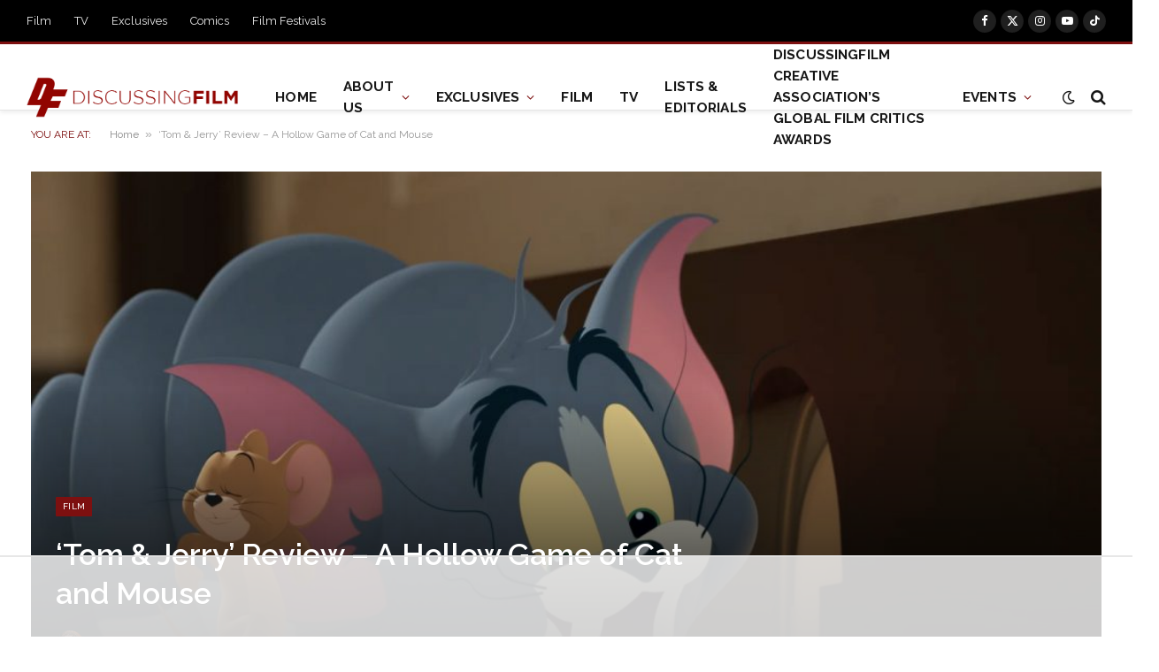

--- FILE ---
content_type: text/html
request_url: https://api.intentiq.com/profiles_engine/ProfilesEngineServlet?at=39&mi=10&dpi=936734067&pt=17&dpn=1&iiqidtype=2&iiqpcid=aaf12b86-0f95-4237-aa02-0c91f4d8170e&iiqpciddate=1768708117028&pcid=26fbfe23-3a60-4bde-8c5b-2ce98de49142&idtype=3&gdpr=0&japs=false&jaesc=0&jafc=0&jaensc=0&jsver=0.33&testGroup=A&source=pbjs&ABTestingConfigurationSource=group&abtg=A&vrref=https%3A%2F%2Fdiscussingfilm.net
body_size: 55
content:
{"abPercentage":97,"adt":1,"ct":2,"isOptedOut":false,"data":{"eids":[]},"dbsaved":"false","ls":true,"cttl":86400000,"abTestUuid":"g_b74fbf2b-b34e-4b77-9505-ccc27aeefbfa","tc":9,"sid":1124813467}

--- FILE ---
content_type: text/html; charset=utf-8
request_url: https://www.google.com/recaptcha/api2/aframe
body_size: 268
content:
<!DOCTYPE HTML><html><head><meta http-equiv="content-type" content="text/html; charset=UTF-8"></head><body><script nonce="1rHYm0r_K8UAH-yGsqCoJg">/** Anti-fraud and anti-abuse applications only. See google.com/recaptcha */ try{var clients={'sodar':'https://pagead2.googlesyndication.com/pagead/sodar?'};window.addEventListener("message",function(a){try{if(a.source===window.parent){var b=JSON.parse(a.data);var c=clients[b['id']];if(c){var d=document.createElement('img');d.src=c+b['params']+'&rc='+(localStorage.getItem("rc::a")?sessionStorage.getItem("rc::b"):"");window.document.body.appendChild(d);sessionStorage.setItem("rc::e",parseInt(sessionStorage.getItem("rc::e")||0)+1);localStorage.setItem("rc::h",'1768708126159');}}}catch(b){}});window.parent.postMessage("_grecaptcha_ready", "*");}catch(b){}</script></body></html>

--- FILE ---
content_type: text/plain
request_url: https://rtb.openx.net/openrtbb/prebidjs
body_size: -225
content:
{"id":"4af37812-fb8c-446e-8c7a-f526eb6e0578","nbr":0}

--- FILE ---
content_type: text/plain
request_url: https://rtb.openx.net/openrtbb/prebidjs
body_size: -225
content:
{"id":"d2a53c7e-82f9-472e-a7eb-a1829c6ae528","nbr":0}

--- FILE ---
content_type: text/plain
request_url: https://rtb.openx.net/openrtbb/prebidjs
body_size: -225
content:
{"id":"3712e4c4-24d0-4c77-a5aa-5338c16a34a5","nbr":0}

--- FILE ---
content_type: text/plain
request_url: https://rtb.openx.net/openrtbb/prebidjs
body_size: -85
content:
{"id":"48168212-1914-48cc-9525-6a2e5e2cd35e","nbr":0}

--- FILE ---
content_type: text/plain
request_url: https://rtb.openx.net/openrtbb/prebidjs
body_size: -226
content:
{"id":"ce11641f-5457-43c9-86f6-99bc1b4b0fb1","nbr":0}

--- FILE ---
content_type: text/plain
request_url: https://rtb.openx.net/openrtbb/prebidjs
body_size: -226
content:
{"id":"f216048d-5eaa-45c0-b4a5-4e2a718f5fb3","nbr":0}

--- FILE ---
content_type: text/plain
request_url: https://rtb.openx.net/openrtbb/prebidjs
body_size: -225
content:
{"id":"529dbb9b-c15b-4883-918d-bd1d786fa722","nbr":0}

--- FILE ---
content_type: text/plain
request_url: https://rtb.openx.net/openrtbb/prebidjs
body_size: -226
content:
{"id":"a25539e6-1d47-445f-acb7-34cde346f6e4","nbr":0}

--- FILE ---
content_type: text/plain
request_url: https://rtb.openx.net/openrtbb/prebidjs
body_size: -226
content:
{"id":"01089b26-72b9-44dc-9bc7-5e9c7a3290d6","nbr":0}

--- FILE ---
content_type: text/plain; charset=utf-8
request_url: https://ads.adthrive.com/http-api/cv2
body_size: 9819
content:
{"om":["-0pjoqFO2ao","-Cu7eRsD_do","00xbjwwl","03ory6zo","0RF6rOHsv7/kzncxnKJSjw==","0b0m8l4f","0p7rptpw","0sm4lr19","1","10011/1013e764d636cb30c882620822ac5139","10011/85b3538a4c09b1a734dbf0ebf99843e3","1028_8728253","10ua7afe","110_584799581434975825","11142692","11212184","11509227","1185:1610326728","11896988","11999803","12010080","12010084","12010088","12123650","12142259","12151247","12219553","12219554","12219563","12219631","12219632","12219633","12219634","124843_8","124844_19","124848_7","12850755","12850756","12_74_18107025","12_74_18107030","12gfb8kp","1374w81n","13mvd7kb","1610326628","1610326728","1611092","16x7UEIxQu8","176_CR52149824","17_24104645","17_24104687","17_24104693","17_24104696","17_24104726","17_24632118","17_24683314","17_24683317","17_24696317","17_24696320","17_24696332","17_24696334","17_24766942","17_24766959","17_24766964","17_24766970","17_24766984","17_24767215","17_24767217","17_24767222","17_24767229","17_24767234","17_24767241","17_24767245","17_24767248","17_24767251","17_24767255","1832l91i","1891/84813","1891/84814","19298r1igh7","19r1igh7","1bmp02l7","1h2987yhpl7","1h7yhpl7","1kpjxj5u","1ktgrre1","1m7ow47i","1r7rfn75","1zjn1epv","1zuc5d3f","1zx7wzcw","202430_200_EAAYACog7t9UKc5iyzOXBU.xMcbVRrAuHeIU5IyS9qdlP9IeJGUyBMfW1N0_","202430_200_EAAYACogIm3jX30jHExW.LZiMVanc.j-uV7dHZ7rh4K3PRdSnOAyBBuRK60_","202430_200_EAAYACogfp82etiOdza92P7KkqCzDPazG1s0NmTQfyLljZ.q7ScyBDr2wK8_","20421090_200_EAAYACogCiuNvM3f3eqfQCYvohgwlLKRPzvhev8ZbASYAZtBcMoyBKdnm3s_","20421090_200_EAAYACogwcoW5vogT5vLuix.rAmo0E1Jidv8mIzVeNWxHoVoBLEyBJLAmwE_","20421090_200_EAAYACogyy0RzHbkTBh30TNsrxZR28Ohi-3ey2rLnbQlrDDSVmQyBCEE070_","206_549410","206_553799","2132:42072323","2132:42828300","2132:45327625","2132:45596424","2132:45919811","2132:45999649","2132:46038614","2149:10868755","2149:12123650","2149:12147059","2149:12151096","2149:12160736","2179:588366512778827143","2179:588463996220411211","2179:594033992319641821","21_rnvjtx7r","2249:581439030","2249:691925891","2249:694710256","2249:703059924","2249:703430542","2249:703670433","2249:704193601","2249:704251784","226226131","226226132","2307:0b0m8l4f","2307:0hly8ynw","2307:17k5v2f6","2307:19r1igh7","2307:1h7yhpl7","2307:1m7ow47i","2307:1zuc5d3f","2307:27s3hbtl","2307:2xe5185b","2307:31yw6nyu","2307:3o9hdib5","2307:4b80jog8","2307:4sq1av6h","2307:4yevyu88","2307:64x7dtvi","2307:794di3me","2307:8fdfc014","2307:9925w9vu","2307:9jse9oga","2307:9mspm15z","2307:9r15vock","2307:a566o9hb","2307:be4hm1i2","2307:bj4kmsd6","2307:byle7ryp","2307:c1hsjx06","2307:cv2huqwc","2307:cymho2zs","2307:ddd2k10l","2307:duxvs448","2307:ekv63n6v","2307:f7ednk5y","2307:fmmrtnw7","2307:fphs0z2t","2307:gx88v0du","2307:hauz7f6h","2307:hj19jbl9","2307:jd035jgw","2307:lp37a2wq","2307:lz23iixx","2307:mfsmf6ch","2307:ndestypq","2307:nv5uhf1y","2307:ouycdkmq","2307:ppn03peq","2307:rifj41it","2307:rmttmrq8","2307:s2ahu2ae","2307:s4s41bit","2307:sk4ge5lf","2307:tty470r7","2307:v1oc480x","2307:vf0dq19q","2307:w15c67ad","2307:wkgmcn8j","2307:xc88kxs9","2307:xe7etvhg","2307:z58lye3x","2409_15064_70_85445183","2409_15064_70_85445193","2409_15064_70_85540796","2409_15064_70_85809022","2409_15064_70_85809046","2409_15064_70_85809050","2409_15064_70_85809052","2409_15064_70_86112923","2409_25495_176_CR52092918","2409_25495_176_CR52092919","2409_25495_176_CR52092920","2409_25495_176_CR52092921","2409_25495_176_CR52092922","2409_25495_176_CR52092923","2409_25495_176_CR52092954","2409_25495_176_CR52092956","2409_25495_176_CR52092957","2409_25495_176_CR52092959","2409_25495_176_CR52150651","2409_25495_176_CR52153848","2409_25495_176_CR52153849","2409_25495_176_CR52175340","2409_25495_176_CR52178314","2409_25495_176_CR52178315","2409_25495_176_CR52178316","2409_25495_176_CR52186411","2409_25495_176_CR52188001","242366065","24598434","246638579","24694809","25048198","25048620","25_0l51bbpm","25_13mvd7kb","25_52qaclee","25_53v6aquw","25_6bfbb9is","25_87z6cimm","25_8b5u826e","25_a9gy0zdv","25_cfnass1q","25_fjzzyur4","25_m2n177jy","25_op9gtamy","25_oz31jrd0","25_pz8lwofu","25_sgaw7i5o","25_sqmqxvaf","25_ti0s3bz3","25_utberk8n","25_v6qt489s","25_x716iscu","25_yi6qlg3p","25_ztlksnbe","25_zwzjgvpw","262592","2662_200562_8172724","2662_200562_8172741","2662_200562_8182956","2662_255125_T26309109","2676:85807320","2676:85807326","2676:85807343","2676:85807351","2711_64_11999803","2711_64_12142265","2711_64_12151096","2711_64_12151247","2711_64_12160736","2715_9888_262592","2715_9888_440681","2715_9888_551337","27161459","2729809prc8","2760:176_CR52092918","2760:176_CR52092956","2760:176_CR52175339","2760:176_CR52175340","2760:176_CR52178316","2760:176_CR52188001","2760:176_CR52190519","27s3hbtl","28925636","28929686","28933536","28u7c6ez","29102835","29402249","29414696","29414711","29414845","29451548","2974:8168539","2974:8172738","2974:8182923","29_695879872","29_695879875","29_695879898","29_696964702","2_206_554443","2fewfcvj","2v4qwpp9","2xe5185b","2y5a5qhb","2yor97dj","3003185","3018/ebc6b512877d64e96260ef08dc7cf82c","306_24766946","306_24767217","306_82972-543683-2632447","306_82972-543683-2632449","308_125203_14","308_125204_11","318294159","32975686","32j56hnc","3335_25247_700109379","3335_25247_700109389","3335_25247_700109391","3335_25247_700109393","33603859","33604490","33604871","33605687","33608492","33608958","33627470","33627671","34018819","34182009","34534170","3490:CR52055522","3490:CR52092918","3490:CR52092919","3490:CR52092920","3490:CR52092921","3490:CR52092922","3490:CR52092923","3490:CR52175339","3490:CR52175340","3490:CR52178314","3490:CR52178315","3490:CR52178316","3490:CR52186411","3490:CR52212686","3490:CR52212688","34eys5wu","35715073","35e0p0kr","3658_103719_t3gzv5qs","3658_136236_9jse9oga","3658_136236_fphs0z2t","3658_15032_5loeumqb","3658_15032_r8cq6l7a","3658_15078_u5zlepic","3658_15761_T26365763","3658_175625_be4hm1i2","3658_179461_9925w9vu","3658_211122_0hly8ynw","3658_22079_hauz7f6h","3658_519209_lz23iixx","3658_603555_bj4kmsd6","36_46_11125455","36_46_11999803","36_46_12151247","3702_139777_24765460","3702_139777_24765461","3702_139777_24765466","3702_139777_24765468","3702_139777_24765477","3702_139777_24765484","3702_139777_24765494","3702_139777_24765527","3702_139777_24765529","3702_139777_24765531","3702_139777_24765537","3702_139777_24765548","3702_139777_24765550","381513943572","3858:12536510","39350186","3LMBEkP-wis","3ccf6826-89da-4ebe-ad62-c48270cf0432","3g7svtxa","3irzr1uu","3kp5kuh1","3mzmxshy","3o9hdib5","3yuxoojp","4083IP31KS13kodabuilt_2a649","409_192547","409_216326","409_216384","409_216386","409_216402","409_216406","409_216407","409_216416","409_216418","409_216492","409_216506","409_220359","409_223589","409_223599","409_225978","409_225982","409_225983","409_225987","409_225988","409_225992","409_226312","409_226314","409_226321","409_226322","409_226331","409_226332","409_226336","409_226342","409_226344","409_226352","409_226361","409_226362","409_226366","409_226374","409_227223","409_227224","409_227226","409_227260","409_228054","409_228059","409_228064","409_228070","409_228103","409_228115","409_228349","409_228350","409_228351","409_228354","409_228358","409_228362","409_228363","409_228385","409_230714","409_230717","409_230718","409_230721","409_230728","42231859","42569692","42otcpb9","43910314","439246469228","43a7ptxe","43ij8vfd","440681","44629254","45327625","45519398","45519405","458901553568","45astvre","46039900","4642109_46_12123650","4642109_46_12142259","46_12123650","46_12142259","47192068","47745534","481703827","48424543","485027845327","48574716","48594493","48739100","48877306","49064328","49175728","49199529","4941614","4941618","4947806","4972638","4972640","4aqwokyz","4b80jog8","4f544082-6601-47bc-8a48-cb34172de630","4fk9nxse","4qxmmgd2","4tgls8cg","4yevyu88","4zai8e8t","50447579","50479792","51372397","514819301","521_425_203499","521_425_203500","521_425_203501","521_425_203504","521_425_203505","521_425_203506","521_425_203507","521_425_203508","521_425_203509","521_425_203513","521_425_203515","521_425_203517","521_425_203518","521_425_203519","521_425_203525","521_425_203526","521_425_203529","521_425_203534","521_425_203535","521_425_203536","521_425_203542","521_425_203543","521_425_203611","521_425_203614","521_425_203615","521_425_203617","521_425_203620","521_425_203621","521_425_203623","521_425_203632","521_425_203633","521_425_203635","521_425_203647","521_425_203650","521_425_203651","521_425_203653","521_425_203657","521_425_203660","521_425_203668","521_425_203673","521_425_203674","521_425_203675","521_425_203676","521_425_203677","521_425_203679","521_425_203680","521_425_203681","521_425_203683","521_425_203686","521_425_203687","521_425_203689","521_425_203692","521_425_203693","521_425_203695","521_425_203696","521_425_203699","521_425_203700","521_425_203702","521_425_203703","521_425_203706","521_425_203708","521_425_203709","521_425_203711","521_425_203712","521_425_203714","521_425_203728","521_425_203729","521_425_203730","521_425_203731","521_425_203732","521_425_203733","521_425_203738","521_425_203739","521_425_203742","521_425_203744","521_425_203863","521_425_203864","521_425_203865","521_425_203866","521_425_203867","521_425_203868","521_425_203871","521_425_203874","521_425_203877","521_425_203878","521_425_203879","521_425_203880","521_425_203884","521_425_203885","521_425_203887","521_425_203889","521_425_203890","521_425_203892","521_425_203893","521_425_203897","521_425_203898","521_425_203900","521_425_203901","521_425_203907","521_425_203909","521_425_203911","521_425_203912","521_425_203917","521_425_203918","521_425_203921","521_425_203924","521_425_203926","521_425_203928","521_425_203929","521_425_203932","521_425_203934","521_425_203935","521_425_203936","521_425_203940","521_425_203943","521_425_203946","521_425_203947","521_425_203949","521_425_203950","521_425_203952","521_425_203959","521_425_203961","521_425_203963","521_425_203965","521_425_203968","521_425_203969","521_425_203970","521_425_203972","521_425_203973","521_425_203975","521_425_203976","521_425_203977","521_425_203978","521_425_203979","521_425_203980","521_425_203981","521_425_203982","522_119_6200711","53osz248","53v6aquw","542854698","54539649","54779847","54779856","54779873","549410","5510:cymho2zs","5510:kecbwzbd","5510:ouycdkmq","5510:pefxr7k2","5510:quk7w53j","55116643","55116647","55167461","55344524","553781814","553799","554462","554471","554478","55601846","5563_66529_OADD2.10239397485002_1FLORUX8AK1U6Y8NF","5563_66529_OADD2.1316115555005011_1PNQA7FM52TR1BL","5563_66529_OADD2.1316115555006035_1BOR557HKKGBS8T","5563_66529_OADD2.1324911647936571_1LSIB1P9G0X5U4M","5563_66529_OADD2.1324911647936587_1DY6BY7YN9IJHFZ","5563_66529_OADD2.7284328140867_1QMTXCF8RUAKUSV9ZP","5563_66529_OADD2.7284328163393_196P936VYRAEYC7IJY","5563_66529_OADD2.7353139434767_1YTRZTK38UE4FT14JR","5563_66529_OAIP.1a822c5c9d55f8c9ff283b44f36f01c3","5563_66529_OAIP.42b6cf446e6e28a6feded14340c6b528","5563_66529_OAIP.4d6d464aff0c47f3610f6841bcebd7f0","5563_66529_OAIP.7139dd6524c85e94ad15863e778f376a","5563_66529_OAIP.7eb88eea24ecd8378362146ed759f459","5563_66529_OAIP.9fe96f79334fc85c7f4f0d4e3e948900","5563_66529_OAIP.b68940c0fa12561ebd4bcaf0bb889ff9","55651486","55726194","557_409_216396","557_409_216596","557_409_220139","557_409_220149","557_409_220343","557_409_220344","557_409_220353","557_409_220364","557_409_220368","557_409_223589","557_409_227223","557_409_228054","557_409_228055","557_409_228064","557_409_228065","557_409_228105","557_409_228115","557_409_228349","557_409_228354","557_409_228363","557_409_230713","557_409_230714","557_409_230729","55826909","558_93_cv2huqwc","558_93_m2n177jy","558_93_oz31jrd0","558_93_pz8lwofu","558_93_sqmqxvaf","558_93_u3i8n6ef","558_93_ztlksnbe","55965333","56071098","561282405","5626536529","56341213","5636:12023787","56610466","56635908","56635955","56648250","5670:8168475","5670:8172724","5670:8172729","5670:8182923","5670:8182927","56794606","56824595","57161236","5726507825","5726594343","576777115309199355","576857699833602496","58310259131_553781814","583652883178231326","588463996220411211","589318202881681006","59664236","59751572","59780474","59818357","59873208","59873223","59873224","59873230","5989_28443_701276081","5auirdnp","5e039c9c-5936-40a9-88df-5d43eb04da5c","5ia3jbdy","5iujftaz","5jbgzliz","5rd4wk9i","5xj5jpgy","600618969","60168525","6026574625","605367465","60618611","607398299","60860686","609577512","60f5a06w","61082324","61085224","61102860","61102880","61210719","61543386","61900466","61916211","61916223","61916225","61916227","61916229","61916243","61932920","61932925","61932933","61932957","62019442","62019681","62020288","62187798","62217768","62217802","6226505231","6226505239","6226507991","6226528671","6250_66552_1078081054","6250_66552_1096695033","627227759","627290883","627309156","627309159","627506494","627506662","627506665","628015148","628086965","628153053","628222860","628360579","628444259","628444349","628444433","628444439","628456379","628456382","628456391","628622163","628622166","628622172","628622178","628622241","628622244","628622247","628622250","628683371","628687043","628687157","628687460","628687463","628803013","628841673","628990952","629007394","629009180","629167998","629168001","629168010","629168565","629171196","629171202","62917449","629234167","629255550","629350437","62946736","62946743","62946748","62946751","629488423","62949920","62959950","62977989","62980343","62980383","62980385","62981075","62981371","629817930","62981822","62983827","62987257","62987258","629984747","630137823","63047277","63054108","6365_61796_729220897126","6365_61796_784844652399","6365_61796_784880263591","6365_61796_784880274628","63barbg1","640134996606","645287520","645291104","648104664","648104695","64x7dtvi","651637446","651637459","651637461","651637462","652348590","6547_67916_2RFQVjE8gBREGNxdsYzn","6547_67916_4o53P5YuNi9xBrhVgfw3","6547_67916_72BYsYjB0U3HoSBhlIS0","6547_67916_S5ULKZlb9k6uizoQCvVL","6547_67916_UdPluLEY0XBF6rtIfWFc","6547_67916_vhQObFKEE5o0wofhYsHK","659216891404","659713728691","668017682","66_gkzoa5mgrejlsq0uj96j","66_ubxqlryiklsidhz4fog1","670_9916_514411517","670_9916_574253771","670_9916_703430542","673321656","677843516","679568322","67swazxr","680597458938","680_99480_687081443","680_99480_692218974","680_99480_696964702","680_99480_698281310","680_99480_700109377","680_99480_700109379","680_99480_700109383","680_99480_700109389","680_99480_700109391","680_99480_700109393","683692339","683730753","683738007","683738706","684137347","684141613","684492634","684493019","687541004","688070999","688078501","690_99485_1610326728","694906156","694912939","695879875","695879895","695879898","695943263","696314600","696332890","697189859","697189874","697189949","697189994","697190006","697190050","697525780","697525781","697525791","697525793","697525795","697525805","697525808","697525824","697525832","697876985","697876988","697876994","697876997","697876998","697876999","697877001","697893211","698637285","698637300","699183155","699485912","699812344","699812857","699813340","699824707","6bfbb9is","6c4b46ec-1f0d-4009-9cc1-c7b6d7ec12d1","6lmy2lg0","6mrds7pc","6n8K0pfqjXE","6p9v1joo","6yyccobr","700109379","700109389","700109391","700109399","700117707","701083007","701276081","701278088","702397981","702423494","702759128","702759138","702759151","702759627","702759712","702759717","702838408","703430542","703930636","703943411","706276991","70_83447123","70_86470624","7354_111700_86509222","7354_138543_79507193","7354_138543_85445144","7354_138543_85445145","7354_138543_85445179","7354_138543_85445183","7354_138543_85445193","7354_138543_85807294","7354_138543_85807308","7354_138543_85807320","7354_138543_85807343","7354_138543_85809007","7354_138543_85809022","7354_138543_85809046","7354_138543_85809050","7546344","77905435","786935973586","78827816","79096186","794di3me","7969_149355_19682095","7969_149355_44283562","7969_149355_45327624","7969_149355_46039897","7b00cdf6-127f-4d01-9f7a-5728b51a4c85","7cmeqmw8","7i30xyr5","7nnanojy","7o4w91vc","7pmot6qj","7qIE6HPltrY","7qygzyry","7x8f326o","7xb3th35","80072821","8064018","814nwzqa","8152859","8152878","8152879","82357aef-8363-4fd9-bfcd-eeafe29ab2f8","82ubdyhk","82ztrhy9","8341_230731_579593739337040696","8341_230731_588837179414603875","8341_230731_588969843258627169","8341_230731_589289985696794383","8341_230731_591283456202345442","84578122","84zwpkj9","85444395","85444959","85444966","85444969","85445117","85445123","85445129","85445172","85445175","85445183","85445193","85540796","85807294","85807320","85807326","85807343","85807351","85808997","85809006","85809022","85809043","85809046","85809052","85809113","86470584","86470587","86470621","86509222","86509956","86509959","86621325","86621362","86621380","86621451","86888315","86888318","86888328","86888333","86888335","86888338","86888339","87z6cimm","88o5ox1x","8989558","8ax1f5n9","8b5u826e","8euh5txf","8fdfc014","8orkh93v","8r5x1f61","8s8c5dlv","8w4klwi4","9010/8b27c31a5a670fa1f1bbaf67c61def2e","9057/0328842c8f1d017570ede5c97267f40d","9057/211d1f0fa71d1a58cabee51f2180e38f","90_11928175","90_12219552","90_12219553","90_12219554","90_12219555","90_12219633","90_12219634","90_12491645","90_12491656","90_12491686","90_12552094","90_12837806","94119f49-0ab3-42a8-a547-0ed923c940f7","97_8152859","97_8152879","98xzy0ek","9925w9vu","9a613661-429e-44ad-9d17-bfa58a3bcf84","9e1x2zdt","9e2981x2zdt","9gar4hil","9j298se9oga","9jse9oga","9krcxphu","9l06fx6u","9mspm15z","9r15vock","9rqgwgyb","9rvsrrn1","9s4tjemt","9t6gmxuz","9uly2ws8","9yffr0hr","Dt9tkFgPbK0","HFN_IsGowZU","JK8rCq1Svp0","JXOHUKUPzjU","LQVfri5Y2Fs","MIcBYCEIhGU","RAKT2039000H","Rno6AJZ2sVI","YM34v0D1p1g","YlnVIl2d84o","_2Ddn1kJUvs","a0oxacu8","a1vt6lsg","a2uqytjp","a4nw4c6t","a566o9hb","aaa396b3-86dd-441a-b995-125d8c4cfd90","abhu2o6t","axw5pt53","b3sqze11","b90cwbcd","be4hm1i2","bj2984kmsd6","bj4kmsd6","blXOWD88304","bmp4lbzm","bpwmigtk","bu0fzuks","bzh08qq8","c1hsjx06","c1u7ixf4","c22985t9p0u","c25t9p0u","c75hp4ji","cbg18jr6","cd29840m5wq","cd40m5wq","co17kfxk","cqant14y","cr-0l3fmvs7uatj","cr-1fghe68cu9vd","cr-1fghe68cuatj","cr-1oplzoysu9vd","cr-1oplzoysuatj","cr-1oplzoysubwe","cr-1oplzoysubxe","cr-3f8qyes3uatj","cr-3f8qyes3ubwe","cr-3kc0l701uatj","cr-3kc0l701ubwe","cr-6ovjht2eu9vd","cr-6ovjht2euatj","cr-6ovjht2eubwe","cr-6ovjht2eubxe","cr-72occ8oluatj","cr-72occ8olubwe","cr-8ku72n5v39rgv2","cr-97pzzgzrubqk","cr-97y25lzsubqk","cr-98ru5j2subxf","cr-98ru5j2tubxf","cr-98utwg3tu9xg","cr-98xywk4vubxf","cr-99bo9kj0uatj","cr-99bo9kj0ubxe","cr-9c_uyzk7qv8qeuzu","cr-9hxzbqc08jrgv2","cr-Bitc7n_p9iw__vat__49i_k_6v6_h_jce2vj5h_KnXNU4yjl","cr-Bitc7n_p9iw__vat__49i_k_6v6_h_jce2vj5h_buspHgokm","cr-Bitc7n_p9iw__vat__49i_k_6v6_h_jce2vm6d_awO4pgokm","cr-aaqt0j4wubwj","cr-aaqt0k0tubwj","cr-aaqt0k1vubwj","cr-aav1zg0qubwj","cr-aav1zg0rubwj","cr-aav22g0wubwj","cr-aav22g1pubwj","cr-aavwye1uubwj","cr-aawz1h8tubwj","cr-aawz1i1wubwj","cr-aawz1i3tubwj","cr-aawz2m3rubwj","cr-aawz2m4qubwj","cr-aawz2m4yubwj","cr-aawz2m6pubwj","cr-aawz2m7tubwj","cr-aawz2m7uubwj","cr-aawz2m7xubwj","cr-aawz3f0wubwj","cr-aawz3f1rubwj","cr-aawz3f2subwj","cr-aawz3f2tubwj","cr-aawz3f3qubwj","cr-aawz3f3uubwj","cr-aawz3f3xubwj","cr-aawz3i5rubwj","cr-aawz3i6wubwj","cr-aepqm9vqubwe","cr-asu7gy2hu9vd","cr-b78bx3rbu9vd","cr-ddyy4m0s07tmu","cr-eh447mhhubwe","cr-erbryyfpu9vd","cr-etupep94uatj","cr-etupep94ubwe","cr-fqhio6mbu9vd","cr-g7wv3g0qvft","cr-g7wv3gzqvft","cr-g7xv5i0qvft","cr-ghun4f53u9vd","cr-ghun4f53uatj","cr-ghun4f53ubwe","cr-ghun4f53ubxe","cr-h6q46o706lrgv2","cr-hxf9stx0u9vd","cr-hxf9stx0ubxe","cr-jktaiehrubwe","cr-k1raq3v1uatj","cr-kz4ol95lu9vd","cr-kz4ol95lubwe","cr-l28i1je3uatj","cr-lg354l2uvergv2","cr-ptd6scc4u9vd","cr-sk1vaer4u9vd","cr-submez76uatj","cr-u8cu3kinu9vd","cr-u8cu3kinubwe","cr-vj3lpbofuatj","cr-w5suf4cpu9vd","cr-w5suf4cpuatj","cr-w5suf4cpubwe","cr-w5suf4cpubxe","cr-wvy9pnlnuatj","cr-x5xes1ejuatj","cr-ywk9opcmu9vd","cv2982huqwc","cv2huqwc","cymho2zs","czt3qxxp","d0i4194l","daa0b52b-0a96-4d1d-bc19-eaf36e4e89c0","daw00eve","ddd2k10l","ddr52z0n","dg2WmFvzosE","dlhzctga","dwjp56fe","dypimjhn","dzn3z50z","e2c76his","e3b1083a-b7e6-40cc-bfc3-07b017b86156","eb9vjo1r","ek298ocpzhh","ekocpzhh","ekv63n6v","emhpbido","enu91vr1","ewkg7kgl","extremereach_creative_76559239","ey8vsnzk","f4e2ac8e-61c1-4917-870a-65c579abc553","fcdbebf3-2cac-4888-bfa9-5ed3f8f94ecb","fcn2zae1","fde1r3pi","fdjuanhs","fdujxvyb","feueU8m1y4Y","ffh2l3vn","fgk0sih1","fjp0ceax","flgb97td","fmbxvfw0","fmmrtnw7","fo6td3w5","fp298hs0z2t","fphs0z2t","fwpo5wab","fybdgtuw","g4iapksj","g4kw4fir","g529811rwow","g5egxitt","g749lgab","g80wmwcu","g88ob0qg","gb15fest","ge4kwk32","ghoftjpg","gjwam5dw","gnm8sidp","gnpw5mw6","gx29888v0du","gx88v0du","h32sew6s","h4x8d2p8","ha298uz7f6h","hauz7f6h","hgrz3ggo","hi8yer5p","hniwwmo2","hu8cf63l","hueqprai","hxxrc6st","hzonbdnu","i2aglcoy","i776wjt4","i7sov9ry","i90isgt0","id2edyhf","irMqs4j41TM","it298aqmlds","iw3id10l","iwa3lqc5","ixtrvado","j39smngx","j4r0agpc","jd035jgw","jgsvxgob","k37d20v0","k4i0qcx1","k6mxdk4o","kaojko3j","kc625orn","kecbwzbd","kgqovbkw","ksrdc5dk","ky0y4b7y","l0qkeplj","l1keero7","lc298408s2k","lc408s2k","ldv3iy6n","ljai1zni","llejctn7","lm9dco7w","lmkhu9q3","lp37a2wq","ls74a5wb","lui7w03k","lz23iixx","lz29823iixx","m2n177jy","m4xt6ckm","m9tz4e6u","mf9hp67j","min949in","mtsc0nih","mud07se0","mwdyi6u5","mwnvongn","mwwkdj9h","n9wmggyj","ndestypq","ndzqebv9","nfwtficq","nrlkfmof","ns92t3ad","nv0uqrqm","nv2985uhf1y","nv5uhf1y","o7df6lpy","ocnesxs5","offogevi","ofoon6ir","op9gtamy","ot91zbhz","ouycdkmq","ov298eppo2h","ox6po8bg","oz31jrd0","ozdii3rw","p7176b0m","pefxr7k2","pf6t8s9t","pi6u4hm4","piwneqqj","pm6boz3w","poc1p809","pr3rk44v","prq4f8da","pte4wl23","pz0cuwfd","pz8lwofu","q79txt07","q9plh3qd","qaoxvuy4","qbnLmOq5mpE","qeds4xMFyQE","qhywzxbg","qqvgscdx","quk7w53j","r3298co354x","r35763xz","r3co354x","r8cq6l7a","r9y7hwmp","rh63nttv","ri85joo4","rmenh8cz","rmttmrq8","rnvjtx7r","rrlikvt1","rxj4b6nw","s2ahu2ae","s4otr2wq","s4s41bit","s6pbymn9","sbkk6qvv","scpvMntwtuw","sgaw7i5o","sk4ge5lf","sl8m2i0l","sqmqxvaf","st298jmll2q","t2298dlmwva","t2dlmwva","t34l2d9w","t3esy200","t3gzv5qs","t4zab46q","t5kb9pme","t7jqyl3m","tc6309yq","tchmlp1j","ti0s3bz3","tnakk8xp","toiqqyup","tqejxuf9","tsf8xzNEHyI","twf10en3","u3298i8n6ef","u3i8n6ef","u7863qng","ubykfntq","uf7vbcrs","uhebin5g","upcdy5tu","uq0uwbbh","ur298ut9okb","urut9okb","usle8ijx","uslxv9bg","ut42112berk8n","utberk8n","v1oc480x","v2iumrdh","v3xdjj0n","v4rfqxto","v55v20rw","v6298jdn8gd","v6qt489s","v8cczmzc","ven7pu1c","vf0dq19q","vf2980dq19q","vj7hzkpp","vk298bkofrf","vntg5tj3","vosqszns","w0e3xi7l","w15c67ad","w1ws81sy","w3ez2pdd","w5298et7cv9","w5et7cv9","w82ynfkl","w9z4nv6x","wix9gxm5","wk8exctl","wpkv7ngm","wt0wmo2s","wt2980wmo2s","wxfnrapl","x1aipl6t","x21s451d","x420t9me","x716iscu","xafmw0z6","xdaezn6y","xe7etvhg","xnog6vk7","xtxa8s2d","xwhet1qh","xz6af56d","ybgpfta6","ygmhp6c6","yi6qlg3p","yl0m4qvg","yq5t5meg","yvwm7me2","z014jm23","z58lye3x","z5hxgudl","z8hcebyi","z8p3j18i","zfexqyi5","zj3di034","zonj6ubl","ztlksnbe","zvdz58bk","zwzjgvpw","7979132","7979135"],"pmp":[],"adomains":["1md.org","a4g.com","about.bugmd.com","acelauncher.com","adameve.com","adelion.com","adp3.net","advenuedsp.com","aibidauction.com","aibidsrv.com","akusoli.com","allofmpls.org","arkeero.net","ato.mx","avazutracking.net","avid-ad-server.com","avid-adserver.com","avidadserver.com","aztracking.net","bc-sys.com","bcc-ads.com","bidderrtb.com","bidscube.com","bizzclick.com","bkserving.com","bksn.se","brightmountainads.com","bucksense.io","bugmd.com","ca.iqos.com","capitaloneshopping.com","cdn.dsptr.com","clarifion.com","clean.peebuster.com","cotosen.com","cs.money","cwkuki.com","dallasnews.com","dcntr-ads.com","decenterads.com","derila-ergo.com","dhgate.com","dhs.gov","digitaladsystems.com","displate.com","doyour.bid","dspbox.io","envisionx.co","ezmob.com","fla-keys.com","fmlabsonline.com","g123.jp","g2trk.com","gadgetslaboratory.com","gadmobe.com","getbugmd.com","goodtoknowthis.com","gov.il","grosvenorcasinos.com","guard.io","hero-wars.com","holts.com","howto5.io","http://bookstofilm.com/","http://countingmypennies.com/","http://fabpop.net/","http://folkaly.com/","http://gameswaka.com/","http://gowdr.com/","http://gratefulfinance.com/","http://outliermodel.com/","http://profitor.com/","http://tenfactorialrocks.com/","http://vovviral.com/","https://instantbuzz.net/","https://www.royalcaribbean.com/","ice.gov","imprdom.com","justanswer.com","liverrenew.com","longhornsnuff.com","lovehoney.com","lowerjointpain.com","lymphsystemsupport.com","meccabingo.com","media-servers.net","medimops.de","miniretornaveis.com","mobuppsrtb.com","motionspots.com","mygrizzly.com","myiq.com","myrocky.ca","national-lottery.co.uk","nbliver360.com","ndc.ajillionmax.com","nibblr-ai.com","niutux.com","nordicspirit.co.uk","notify.nuviad.com","notify.oxonux.com","own-imp.vrtzads.com","paperela.com","paradisestays.site","parasiterelief.com","peta.org","pfm.ninja","photoshelter.com","pixel.metanetwork.mobi","pixel.valo.ai","plannedparenthood.org","plf1.net","plt7.com","pltfrm.click","printwithwave.co","privacymodeweb.com","rangeusa.com","readywind.com","reklambids.com","ri.psdwc.com","royalcaribbean.com","royalcaribbean.com.au","rtb-adeclipse.io","rtb-direct.com","rtb.adx1.com","rtb.kds.media","rtb.reklambid.com","rtb.reklamdsp.com","rtb.rklmstr.com","rtbadtrading.com","rtbsbengine.com","rtbtradein.com","saba.com.mx","safevirus.info","securevid.co","seedtag.com","servedby.revive-adserver.net","shift.com","simple.life","smrt-view.com","swissklip.com","taboola.com","tel-aviv.gov.il","temu.com","theoceanac.com","track-bid.com","trackingintegral.com","trading-rtbg.com","trkbid.com","truthfinder.com","unoadsrv.com","usconcealedcarry.com","uuidksinc.net","vabilitytech.com","vashoot.com","vegogarden.com","viewtemplates.com","votervoice.net","vuse.com","waardex.com","wapstart.ru","wayvia.com","wdc.go2trk.com","weareplannedparenthood.org","webtradingspot.com","www.royalcaribbean.com","xapads.com","xiaflex.com","yourchamilia.com"]}

--- FILE ---
content_type: text/plain; charset=UTF-8
request_url: https://at.teads.tv/fpc?analytics_tag_id=PUB_17002&tfpvi=&gdpr_consent=&gdpr_status=22&gdpr_reason=220&ccpa_consent=&sv=prebid-v1
body_size: 56
content:
ZGQzZGYyZDItZmI1Zi00MWFkLThiOWMtMDVkNjhhZDg0YTg5Iy0zLTc=

--- FILE ---
content_type: text/plain
request_url: https://rtb.openx.net/openrtbb/prebidjs
body_size: -225
content:
{"id":"5090a3ea-76b1-4733-b93e-134ba847d7c5","nbr":0}